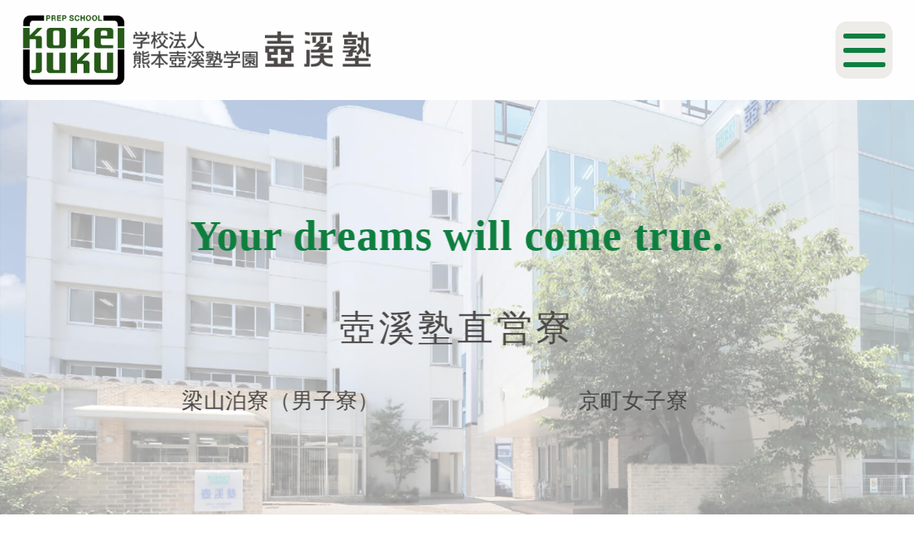

--- FILE ---
content_type: text/html
request_url: https://kokei-ryo.jp/
body_size: 36255
content:
<!doctype html>
<html lang="ja">

<head>
  <meta charset="utf-8">
  <meta http-equiv="X-UA-Compatible" content="IE=edge" />
  <meta name="viewport" content="width=device-width">
  <title>壺溪塾直営寮</title>
  <meta name="description" content="壺溪塾の寮は家族のように皆さんを見守る寮です。アットホームと呼ばれる壺溪塾。寮はその中でももっともアットホームな場所です。寮監はもちろん私や担任も連携し、まさに壺溪塾の「ONE TEAM」で
厳しく温かく寮生を見守ります。">
  <meta name="format-detection" content="telephone=no">
  <link href="https://use.fontawesome.com/releases/v5.6.1/css/all.css" rel="stylesheet">
  <link rel="apple-touch-icon-precomposed" href="./images/favicons (1)/apple-touch-icon-152x152.png" />
  <link rel="stylesheet" href="https://cdnjs.cloudflare.com/ajax/libs/font-awesome/4.7.0/css/font-awesome.min.css">
  <link href="https://fonts.googleapis.com/css?family=Noto+Sans+JP&display=swap" rel="stylesheet">
  <!--==============Animate.cssのCDNを読み込み===============-->
  <link href="https://cdnjs.cloudflare.com/ajax/libs/animate.css/3.7.0/animate.css" rel="stylesheet">
  <link rel="stylesheet" href="reset.css">
  <link rel="stylesheet" href="style.css">
  <!-- Global site tag (gtag.js) - Google Analytics -->
  <script async src="https://www.googletagmanager.com/gtag/js?id=UA-85039987-19"></script>
  <script>
    window.dataLayer = window.dataLayer || [];
    function gtag() { dataLayer.push(arguments); }
    gtag('js', new Date());

    gtag('config', 'UA-85039987-19');
  </script>
</head>

<body>
  <!--ヘッダーここから	-->
  <header class="header">
    <div class="header_inner flex">
      <a href="index.html">
        <h1 class="header_logo">
          <img src="img/Kokei_Logo.png" alt="学校法人熊本壺溪塾学園壺溪塾直営寮" class="head_logo_hontai">
        </h1>
      </a>
      <div class="header_logo2">
        <a href="index.html">
          <div class="flex_start">
            <div>
              <img src="img/logo_schoolmei1.png" alt="学校法人壺溪塾学園" class="logo_schoolmei1">
            </div>
            <div>
              <img src="img/logo_schoolmei2.png" alt="壺溪塾" class="logo_schoomei2">
            </div>
          </div>
        </a>
      </div>
      <!-- SPヘッダーナビ ここから -->
      <!--	ハンバーガー線-->
      <div class="btn_oya">
        <button class="btn-trigger">
          <span></span>
          <span></span>
          <span></span>
        </button>
      </div>


      <!--<!-//ハンバーガー線-->

      <!--ハンバーガーメニュー中身-->

      <div class="header-nav">
        <div class="header-block">
          <ul class="globalMenuSp center">
            <li class="humberger_m">
              <a href="#point" class="flex">
                <span class="humberger_m1">Points</span><span class="humberger_m2">- 教育空間であること -</span>


                <div class="humberger_right">
                  <img src="img/right.png" alt="右" class="humberger_right_h">
                </div>
              </a>
            </li>
            <li class="humberger_m">
              <a href="#life" class="flex">
                <span class="humberger_m1">Life</span><span class="humberger_m2">- 時間を無駄にしない -</span>
                <div class="humberger_right">
                  <img src="img/right.png" alt="右" class="humberger_right_h">
                </div>
              </a>
            </li>
            <li class="humberger_m">
              <a href="#event" class="flex">
                <span class="humberger_m1">Event</span><span class="humberger_m2">- 同じ目標を持つ仲間と過ごす -</span>
                <div class="humberger_right">
                  <img src="img/right.png" alt="右" class="humberger_right_h">
                </div>
              </a>
            </li>
            <li class="humberger_m">
              <a href="#voice" class="flex">
                <span class="humberger_m1">Voice</span><span class="humberger_m2">- 夢は消えない -</span>
                <div class="humberger_right">
                  <img src="img/right.png" alt="右" class="humberger_right_h">
                </div>
              </a>
            </li>
            <li class="humberger_m">
              <a href="#setsumeikai" class="flex">
                <span class="humberger_m3">入寮見学会(説明)</span>
                <div class="humberger_right">
                  <img src="img/right.png" alt="右" class="humberger_right_h">
                </div>
              </a>
            </li>
            <li class="humberger_m">
              <a href="#access" class="flex">
                <span class="humberger_m3">アクセス</span>
                <div class="humberger_right">
                  <img src="img/right.png" alt="右" class="humberger_right_h">
                </div>
              </a>
            </li>

          </ul>
        </div>
      </div>
      <!--//ハンバーガーメニュー中身-->
      <!-- ここまで -->
    </div>
  </header>
  <!--//ヘッダー	-->
  <!--メインビジュアルここから-->
  <main class="top_main" id="top">
    <section class="mainvisual">
      <div class="hero relative">
        <div class="catch">
          <p class="catch1 minchou green">
            Your dreams will come true.
          </p>
          <h1 class="catch2 minchou center">
            壺溪塾直営寮
          </h1>
          <div class="catch_s_flex">
            <p class="catch_s minchou">
              梁山泊寮（男子寮）
            </p>
            <p class="catch_s minchou">
              京町女子寮
            </p>

          </div>

        </div>
      </div>

    </section>
    <!--//メインビジュアルここまで-->
    <!--導入ここから-->
    <div class="intro">
      <div class="wrapper_90">
        <div class="tate">
          <p class="minchou intro_p">
            壺溪塾の寮は<br class="br_pc">
            家族のように皆さんを<br class="br_sp">見守る寮です。<br>
            アットホームと呼ばれる壺溪塾。<br>
            寮はその中でも<br>
            もっともアットホームな場所です。<br>
            寮監はもちろん私や担任も連携し、<br>
            まさに壺溪塾の「ONE TEAM」で<br>
            厳しく温かく寮生を見守ります。<br class="br_pc">
          </p>
          <div class="intro_syomei">
            <div class="intro_img">
              <img src="img/jyukutyou.png" alt="塾長">

            </div>
            <span class="intro_p minchou intro_zyukutyou">
              塾長 木庭順子
            </span>

          </div>



        </div>

      </div>

    </div>

    <!--POINT-->
    <article class="point_section" id="point">
      <div class="life_oya">
        <h2 class="point">
          <img src="img/point.png" alt="POINT">
        </h2>
        <div class="point_left">
          <h3 class="point_m minchou">
            教育空間であること
          </h3>
          <p class="point_p">
            壺溪塾直営寮は、生活の場にとどまらず、仲間とともに机に向かい切磋琢磨しながら、自分の可能性を引き出していける場所、つまり優れた教育空間です。「高い知性と美しい人間像の完成を目指す」という壺溪塾の教育理念を最も体現している空間とも言えます。寮監も塾スタッフも、皆さんの成長を何よりも楽しみにしながら、これからも寮生を見守っていきます。
          </p>

        </div>

      </div>
      <div class="flex wrapper_90">
        <div class="p_img">
          <img src="img/p1.jpg" alt="勉強風景">
          <!--	ボタン1-->
          <div class="btn_oya2">
            <button class="btn-trigger2">
              <span></span>
              <span></span>
            </button>
          </div>
          <!--ボタン-->

          <!--ボタン中身1-->
          <div class="header-nav2">
            <div class="header-block2">
              <p class="button_p minchou">
                安定した<br>
                <span class="red">生活リズム</span>
              </p>

            </div>
          </div>
          <!--//ボタン中身1-->

        </div>
        <div class="p_img">
          <img src="img/p2.jpg" alt="食事風景">
          <!--	ボタン2-->
          <div class="btn_oya2">
            <button class="btn-trigger2">
              <span></span>
              <span></span>
            </button>
          </div>
          <!--ボタン2-->

          <!--ボタン中身2-->
          <div class="header-nav2">
            <div class="header-block2">
              <p class="button_p minchou">
                <span class="red">食事も</span><br>
                徹底管理
              </p>

            </div>
          </div>
          <!--//ボタン中身2-->
        </div>
        <!--3				-->
        <div class="p_img">
          <img src="img/p3.jpg" alt="時計">
          <!--	ボタン-->
          <div class="btn_oya2">
            <button class="btn-trigger2">
              <span></span>
              <span></span>
            </button>
          </div>
          <!--ボタン-->

          <!--ボタン中身-->
          <div class="header-nav2">
            <div class="header-block2">
              <p class="button_p minchou">
                <span class="red">時間を味方に</span>つける
              </p>

            </div>
          </div>
          <!--//ボタン中身-->
        </div>
        <!--4-->
        <div class="p_img">
          <img src="img/p4.jpg" alt="生徒">
          <!--	ボタン-->
          <div class="btn_oya2">
            <button class="btn-trigger2">
              <span></span>
              <span></span>
            </button>
          </div>
          <!--ボタン-->

          <!--ボタン中身-->
          <div class="header-nav2">
            <div class="header-block2">
              <p class="button_p minchou">
                塾と寮の<span class="red"><br>ネットワーク</span>
              </p>

            </div>
          </div>
          <!--//ボタン中身-->
        </div>
        <!--5-->
        <div class="p_img">
          <img src="img/p5.jpg" alt="食堂風景">
          <!--	ボタン-->
          <div class="btn_oya2">
            <button class="btn-trigger2">
              <span></span>
              <span></span>
            </button>
          </div>
          <!--ボタン-->

          <!--ボタン中身-->
          <div class="header-nav2">
            <div class="header-block2 header-block2_last">
              <p class="button_p minchou button_p_last">
                <span class="red">規律</span>ある共有スペースの使い方と<br class="br_pc">プライバシー<br class="br_sp">守る<br
                  class="br_pc">完全個室
              </p>

            </div>
          </div>
          <!--//ボタン中身-->

        </div>
        <div class="p_img">
          <a href="point.html">
            <img src="img/p_link.jpg" alt="5つのポイントをみる">
          </a>
        </div>

      </div>



    </article>
    <!--LIFE-->
    <article class="life_section" id="life">
      <div class="life_oya">
        <h2 class="point">
          <img src="img/life.png" alt="LIFE">
        </h2>
        <div class="point_left">
          <h3 class="point_m minchou">
            時間を無駄にしない
          </h3>
          <p class="point_p">
            受験に勝つためには予習・復習・問題演習など自分で取り組む時間を充分に確保する必要があります。寮で提供される朝と夜の自習時間には圧倒的なボリュームがあり、寮監が見守るなか、集中する寮生の姿には気迫と真剣さが窺えます。この“時間を無駄にしない”理想的な自習環境が毎年の寮生の優れた実績を生み出しています。
          </p>

        </div>

      </div>
      <div class="schedule_pc">
        <img src="img/life_content_2026.webp" alt="スケジュール">
      </div>
      <div class="schedule_sp">
        <img src="img/life_content_sp_2026.webp" alt="スケジュール">
      </div>

    </article>
    <!--EVENT-->
    <article class="event_section" id="event">
      <div class="life_oya">
        <h2 class="point">
          <img src="img/event.png" alt="EVENT">
        </h2>
        <div class="point_left">
          <h3 class="point_m minchou">
            同じ目標を持つ仲間と過ごす
          </h3>
          <p class="point_p">
            予備校では珍しい、一見合格には関係ないように見える行事の数々。共に闘っていく友と出会える遠足。担任や講師も参加し、争奪戦で盛り上がりを見せるバレーボール大会などは楽しい想い出になります。また、一日だけのなりきり武者が誕生する藤崎宮大祭は、参加することで粘り強さが育まれ、精神面の鍛錬になると好評です。これらの行事は、同じ目標を持つ仲間とともに鍛えるのは学力だけではない、心そのものなのだという壺溪塾からのメッセージです。
          </p>

        </div>

      </div>
      <div class="event_flex">
        <div class="event_block">
          <div>
            <img src="img/e4.png" alt="親睦遠足">
          </div>
          <div class="center pt10">
            親睦遠足
          </div>
        </div>
        <div class="event_block">
          <div>
            <img src="img/e1.png" alt="体育・バレーボール大会">
          </div>
          <div class="center pt10">
            体育・バレーボール大会
          </div>
        </div>
        <div class="event_block">
          <div>
            <img src="img/e2.png" alt="随兵">
          </div>
          <div class="center pt10">
            随兵
          </div>
        </div>
        <!--
<div class="event_block">
<div>
<img src="img/e3.png" alt="茶道">
</div>
<div class="center pt10">
茶道
</div>
</div>
-->

      </div>


    </article>
    <!--VOICE-->
    <div class="voice_section" id="voice">
      <div class="life_oya">
        <h2 class="point">
          <img src="img/voice.png" alt="VOICE">
        </h2>
        <div class="point_left">
          <h3 class="point_m minchou">
            夢は、消えない。
          </h3>
          <p class="point_p">
            壺溪塾生の合言葉は、「夢は、消えない」。この言葉をもっとも体現しているのが、壺溪塾の寮生たちです。伝統と実績ある壺溪塾、直営寮の価値を実感した寮生の合格の声をお届けしましょう。
          </p>

        </div>

      </div>
      <div class="voice_block">
        <div class="voice_block_wrap wrapper_90">
          <div class="voice_profile">
            <div class="voice_thumb">
              <img src="img/voice_top1.gif" alt="お客さまの声1">
            </div>
            <div class="minchou voice_name center">
              <span class="fs26">K.K</span><span class="fs16">さん</span>
            </div>
            <div class="center fs16">
              熊本高校出身
            </div>
          </div>

          <div class="voice_p">

            <p class="voice_school green">
              <span class="voice_school_s">合格校：</span>
              東京大学<span class="voice_school_s">（文科Ⅱ類）</span>
            </p>
            　娯楽に誘惑されやすい僕にとって、梁山泊寮は勉強に集中できる良い環境でした。 <br>
            　夜の3時間の自習は、みんな一斉にするので、負けないようにと頑張ることができました。 <br>
            　梁山泊寮はこの3時間の自習以外は比較的寛容で、あまりストレスを感じることなく一年間励むことができました。長い浪人生活の中ではモチベーションの維持が困難でしたが、東大に受かりたいという強い意志と先生方のサポート、寮生、塾生との切磋琢磨を通じて合格を勝ち取ることができました。先生方を信じれば後輩のみなさんも大丈夫だと思います。
          </div>
        </div>

      </div>

      <div class="voice_block">
        <div class="voice_block_wrap voice_block_wrap2 wrapper_90">
          <div class="voice_profile">
            <div class="voice_thumb">
              <img src="img/voice_top2.gif" alt="お客さまの声1">
            </div>
            <div class="minchou voice_name center">
              <span class="fs26">Y.S</span><span class="fs16">さん</span>
            </div>
            <div class="center fs16">
              宮崎大宮高校出身
            </div>
          </div>

          <div class="voice_p">
            <p class="voice_school green">
              <span class="voice_school_s">合格校：</span>
              鹿児島大学<br class="br_sp">
              <span class="voice_school_s">（医－医）</span>
            </p>
            　寮では勉強する時間がしっかりと確保されており、家では誘惑に負けて勉強できない人には最適だと思います。また、一緒にがんばっている友達が近くにいるというのはモチベーションを維持することができ、きついときは励ましあえるので心強いです。<br>
            　寮母さんの作るご飯はとても美味しく、毎日健康的な食生活が送れます。寮監さんに温かく見守られながらのびのびと勉強に励むことができ、人生で一番勉強したと思える1年にきっとなります。これから壺溪塾の寮でがんばるみなさんを心から応援しています。
          </div>
        </div>

      </div>
      <a href="voice.html">
        <div class="voice_button">
          <p class="fs42 minchou line_106">
            Voices of joy
          </p>
          <p class="fs26 minchou line_106 pl_10">
            - 全ての体験談を見る -
          </p>
          <div class="triangle_right">
            <img src="img/right_w.png" alt="右">

          </div>
        </div>
      </a>
    </div>




    <!--コメント		-->
    <p class="comment_p minchou center wrapper_90">
      「行ってらっしゃい」から<br class="br_sp">「おかえりなさい」まで<br class="br_sp">家庭のような寮生活<br>
      壺溪塾の寮は、<br class="br_sp">人生の学び舎でありたい
    </p>
    <div class="comment_flex wrapper_90">
      <div class="ryoukann">
        <img src="img/ryoukan.png" alt="寮監長">
      </div>
      <p class="ryoukan_p">
        お子様がひとり暮らしをされるにあたって、保護者様のご心配は計り知れないものと存じます。<br>
        お子様を預かる身として、寮生一人ひとりの変化に顔を見て向き合い声掛け実践しております。<br>
        効率的な時間の使い方と規則正しい生活、自主自立の精神と効果的な自習に向かえるのが壺溪塾直営寮の良さです。どうぞご安心ください。<br>
        <span class="ryoukan_syomei">寮監長 外口一仁</span>

      </p>
      <div class="flex wrapper_90 ryoukan_inner_sp">
        <div class="ryoukann_sp">
          <img src="img/ryoukan.png" alt="寮監長">
        </div>
        <p class="ryoukan_syomei_sp">
          寮監長 外口一仁
        </p>
      </div>

    </div>
    <!--入寮説明会		-->

    <article class="" id="setsumeikai">
      <h2 class="setumeikai_m minchou center">入寮見学会(説明)</h2>
      <div class="wrapper_90 setsumeikai_kakoi">
        <div>
          <!-- <div class="setsumeikai_block">
<div class="sankaku"><img src="img/right_sankaku.jpg" alt=""></div>
<div class="setsumeikai_date minchou center">
３月１５日（日）11時～12時30分<br>
梁山泊寮１F自習室
</div>
</div>
<div class="setsumeikai_block">
<div class="sankaku"><img src="img/right_sankaku.jpg" alt=""></div>
<div class="setsumeikai_date minchou center">
３月２２日（日） 11時～12時30分<br>
梁山泊寮１F自習室
</div>
</div> -->
          <!--
<div class="setsumeikai_block">
<div class="setsumeikai_date minchou center">
令和2年度　入寮説明会は終了しました
</div>
</div>

<div class="setsumeikai_block">
  <div class="setsumeikai_date2 minchou">
  2021年度入寮見学会(説明)は３月１日より、個別にて対応いたします。<br>
  日程などのお問い合わせに関しましては、電話にて受け付けております。<br>
  インターネットでのお申し込みは受け付けておりませんので、ご了承願います。
  </div>
</div>
-->
          <div class="mtmb_90">

            <p class="button_midori_p center">
              お電話でのお問い合わせはこちら
            </p>

            <div class="btnA">
              <a href="tel:+81-96-352-1442">096-352-1442</a>
            </div>
            <div class="btnB minchou center">
              <a href="pdf/kokei_ryo_202502.pdf" target="_blank">
                令和7年度 壺溪塾直営寮<br>　　ご案内チラシ　>>
              </a>
            </div>

            <div class="btnB minchou center">
              <a href="pdf/2025-kokei-ryo_s.pdf" target="_blank">
                令和7年度 壺溪塾直営寮<br>　ご案内パンフレット　>>
              </a>
            </div>

            <div class="btnB minchou center">
              <a href="https://docs.google.com/forms/d/e/1FAIpQLSdVkMN6H2r9DLLSDKyucr9oQX5vQsPg53db2-xm5ZiqNA5gKA/viewform"
                target="_blank">
                令和7年度 寮説明会<br>　ご予約はこちら　>>
              </a>
            </div>

            <div class="setsumeikai_block">

              <!--入寮のお申し込みについて-->
              <h2 class="minchou fs32 wrapper_90 moushikomi_m center">
                入寮のお申し込みについて
              </h2>
              <p class="setsumeikai_date2 minchou">
                所定の入寮予約申込書にもれなく記入し、<br>
                <span class="red">大学受験科入塾願書に添えて、壺溪塾坪井本校窓口</span>へ持参または郵送してください。<br>
                寮のみの申込は受け付けません。<br>
                また、FAXインターネットでの受付は行なっておりません。<br>
                予約申込書を受理した時点より選考日まで寮室は確保されます。<br>
                満室となった場合は、希望によりキャンセル待ちとして受け付けます。<br>
                ※すでに入塾手続きを済まされた方が後日入寮を希望し、空室がある場合は受け付けます。
              </p>
              <p class="mousikomi_syomei">
                入寮についてのお問い合わせ・お申し込みはこちら<br>
                壺溪塾坪井本校 入寮申込係<br>
                <a href="tel:+81-96-352-1442" class="blue tel">TEL.096-352-1442</a>
              </p>
            </div>

          </div>


        </div>
      </div>
    </article>

    <!--バナーここから		-->
    <!-- <div class="wrapper_90">
<div class="banner2">
<a href="pdf/taiken_jyugyou.pdf" target="_blank">
<img src="img/setsumeikai.jpg" alt="壺溪塾説明会" class="banner2_pc">
<img src="img/KOKEI_Banner02.jpg" alt="壺溪塾説明会" class="banner2_sp">
</a>
</div>
</div> -->
    <!--
<div class="wrapper_90">
<div class="banner2">
<a href="pdf/msg_coronavirus.pdf" target="_blank">
<img src="img/msg_corona_banner.jpg" alt="寮生保護者の皆様へ" class="banner2_pc">
<img src="img/msg_corona_banner2.jpg" alt="寮生保護者の皆様へ" class="banner2_sp">
</a>
</div>
</div>
-->

    <section class="videos" id="videos">
      <div class="videos-wrapper">
        <div class="video">
          <p class="video-title">壺溪塾90周年記念</p>
          <figure class="youtube">
            <iframe width="561" height="315" src="https://www.youtube.com/embed/8uw-FezrmlA"
              title="YouTube video player" frameborder="0"
              allow="accelerometer; autoplay; clipboard-write; encrypted-media; gyroscope; picture-in-picture"
              allowfullscreen></iframe>
          </figure>
        </div>
        <div class="video">
          <p class="video-title">壺溪塾直営寮のご紹介</p>
          <figure class="youtube">
            <iframe width="561" height="315" src="https://www.youtube.com/embed/bj1dLSUcFBg"
              title="YouTube video player" frameborder="0"
              allow="accelerometer; autoplay; clipboard-write; encrypted-media; gyroscope; picture-in-picture"
              allowfullscreen></iframe>
          </figure>
        </div>
      </div>
    </section>


    <!--MAPここから		-->
    <section class="map" id="access">
      <div class="flex map_m">
        <div class="border">
          <!--					<img src="img/border.png" alt="線">			-->
        </div>
        <h3 class="minchou">
          壺溪塾
        </h3>
        <div class="border">
          <!--					<img src="img/border.png" alt="線">			-->
        </div>

      </div>
      <ul class="flex_center map_block">
        <li>
          <div class="g-map">
            <iframe
              src="https://www.google.com/maps/embed?pb=!1m18!1m12!1m3!1d3353.279857096773!2d130.7062983150089!3d32.81134908096158!2m3!1f0!2f0!3f0!3m2!1i1024!2i768!4f13.1!3m3!1m2!1s0x3540f405a8d67b33%3A0xc25f6f73c61f5c7a!2z44CSODYwLTAwNzcg54aK5pys55yM54aK5pys5biC5Lit5aSu5Yy65YaF5Z2q5LqV55S677yV4oiS77yR77yQ!5e0!3m2!1sja!2sjp!4v1579744912359!5m2!1sja!2sjp"
              width="100%" height="323" frameborder="0" style="border:0;" allowfullscreen=""></iframe>
          </div>
          <div class="center minchou">
            <h4 class="map_place">坪井本校</h4>
            <p class="map_address">
              <span class="fs16">〒860-0077</span> 熊本市中央区内坪井町 5-10<br>
              ・大学受験科 高卒生コース<br>
            <p class="gray tel point_ev_none">
              TEL.096-352-1442</p>
            <br>
            <br>
            </p>

          </div>
        </li>
        <li>
          <div class="g-map">
            <iframe
              src="https://www.google.com/maps/embed?pb=!1m18!1m12!1m3!1d3353.936864700317!2d130.72458841500855!3d32.793933280966975!2m3!1f0!2f0!3f0!3m2!1i1024!2i768!4f13.1!3m3!1m2!1s0x3540f3ed43aff5db%3A0xafe021bf5810533d!2z44CSODYyLTA5NTAg54aK5pys55yM54aK5pys5biC5Lit5aSu5Yy65rC05YmN5a-677yR5LiB55uu77yR4oiS77yR!5e0!3m2!1sja!2sjp!4v1579745719093!5m2!1sja!2sjp"
              width="100%" height="323" frameborder="0" style="border:0;" allowfullscreen=""></iframe>
          </div>

          <div class="center minchou">
            <h4 class="minchou map_place center">水前寺校</h4>
            <p class="minchou map_address center">
              <span class="fs16">〒862-0950</span> 熊本市中央区水前寺1丁目1-1<br>
              ・大学受験科 高校ジャンプコース<br>
            <p class="gray tel">
              TEL.096-213-7792
            </p><br class="br_sp">
            ・公務員専攻科 初級コース<br>
            <p class="gray tel">
              TEL: 096-213-7772
            </p><br class="br_sp">
            ・公務員専攻科 上級コース<br>
            <p class="gray tel">
              TEL: 096-213-7772
            </p><br class="br_sp">
            <span class="fs16">（9:00〜17:00　日祝除く）</span><br>
            ・情報キャリア科<br>
            <p class="gray tel">
              TEL.096-213-7772</p>
            </p>
          </div>
        </li>
      </ul>


      <div class="flex map_m chokueiryou">
        <div class="border">
          <!--					<img src="img/border.png" alt="線">			-->
        </div>
        <h3 class="minchou">
          直営寮
        </h3>
        <div class="border">
          <!--					<img src="img/border.png" alt="線">			-->
        </div>

      </div>
      <ul class="flex_center map_block">
        <li>
          <div class="g-map">
            <iframe
              src="https://www.google.com/maps/embed?pb=!1m18!1m12!1m3!1d3353.2931392949154!2d130.70662391500895!3d32.81099708096178!2m3!1f0!2f0!3f0!3m2!1i1024!2i768!4f13.1!3m3!1m2!1s0x3540f405a4e83799%3A0x630526ac06cb1a63!2z44CSODYwLTAwNzcg54aK5pys55yM54aK5pys5biC5Lit5aSu5Yy65YaF5Z2q5LqV55S677yV4oiS77yT77yQ!5e0!3m2!1sja!2sjp!4v1579747265755!5m2!1sja!2sjp"
              width="100%" height="323" frameborder="0" style="border:0;" allowfullscreen=""></iframe>
          </div>
          <div class="kyoumachi minchou center">
            <h4 class="map_place">梁山泊寮<span class="fs25">（男子寮）</span></h4>
            <p class="map_address">
              熊本市中央区内坪井町5-30
            <p class="gray tel">
              TEL.096-342-5014</p>

            </p>

          </div>
        </li>
        <li>
          <div class="g-map">
            <iframe
              src="https://www.google.com/maps/embed?pb=!1m18!1m12!1m3!1d3353.2348702569993!2d130.70273301500896!3d32.81254128096129!2m3!1f0!2f0!3f0!3m2!1i1024!2i768!4f13.1!3m3!1m2!1s0x3540f41ac4fd9d2d%3A0xbda604bcfe1af3a1!2z44CSODYwLTAwNzgg54aK5pys55yM54aK5pys5biC5Lit5aSu5Yy65Lqs55S677yR5LiB55uu77yR77yQ4oiS77yY!5e0!3m2!1sja!2sjp!4v1579747317110!5m2!1sja!2sjp"
              width="100%" height="323" frameborder="0" style="border:0;" allowfullscreen=""></iframe>
          </div>

          <div class="kyoumachi center minchou">
            <h4 class="map_place">京町女子寮</h4>
            <p class="map_address">
              熊本市中央区京町1丁目10-8<br>
            <p class="gray tel">
              TEL.096-351-1920</p>
            </p>

          </div>
        </li>


      </ul>
    </section>


  </main>


  <!--フッターー	-->
  <footer class="footer">
    <div class="footer2 pt_pb_90">

      <ul class="footer_nav">
        <li>
          <a href="#point">
            Point
          </a>
        </li>
        <li>
          <a href="#life">
            Life
          </a>
        </li>
        <li>
          <a href="#event">
            Event
          </a>
        </li>
        <li>
          <a href="#voice">
            Voice
          </a>
        </li>
        <li>
          <a href="#setsumeikai">
            入寮見学会(説明)
          </a>
        </li>
        <li>
          <a href="#access">
            アクセス
          </a>
        </li>

      </ul>
      <!--footer-->
      <div class="flex_center footer_innner wrapper_90">
        <div>
          <div class="flex footer_block">
            <div class="footer_logo1">
              <a href="index.html">
                <img src="img/Kokei_Logo.png" alt="壺溪塾">
              </a>
            </div>
            <div class="footer_logo_left">
              <div class="flex">
                <a href="index.html">
                  <div class="footer_logo2 mb_10 footer_logo22">
                    <img src="img/logo_schoolmei1.png" alt="学校法人熊本壺溪塾学園">
                  </div>
                </a>
                <a href="index.html">
                  <div class="footer_logo2 mb_10">
                    <img src="img/logo_schoolmei2.png" alt="壺溪塾">
                  </div>
                </a>
              </div>

              <p>
                <span class="fs16">〒860-0077</span>熊本市中央区内坪井町 5-10<br>
                代表 <a href="tel:0963521442" class="tel blue">TEL.096-352-1442</a>
              </p>
              <p class="flex_start">
                [壺溪塾] <a href="http://www.kokei.ac.jp">http://www.kokei.ac.jp</a>
              </p>

            </div>
          </div>
          <div class="footer_kakomi">
            <div class="flex_start mb_10">
              <span class="green footer_m">[直営寮]</span>
              <p class="footer_a">
                <a href="https://kokei-ryo.jp">
                  https://kokei-ryo.jp
                </a>
              </p>

            </div>
            <p class="footer_m">
              梁山泊寮（男子寮）
            </p>
            <p class="mb_10">
              熊本市中央区内坪井町5-30<br><a href="tel:0963425014" class="gray tel">TEL.096-342-5014</a>
            </p>
            <p class="footer_m">
              京町女子寮
            </p>
            <p>
              熊本市中央区京町1丁目10-8<br><a href="tel:0963511920" class="gray tel">TEL.096-351-1920</a>
            </p>
          </div>
        </div>
        <div class="footer_right">
          <div class="footer_block">
            <p class="green footer_m">
              [坪井本校]
            </p>
            <p>
              <span class="fs16">〒860-0077</span> 熊本市中央区内坪井町5-10<br>
              ・大学受験科 高卒生コース <br class="br_sp">
               <a href="tel:0963521442" class="gray tel footer_tel">TEL.096-352-1442</a>
            </p>
          </div>

          <div class="footer_block">
            <p class="green footer_m">
              [水前寺校]
            </p>
            <p>
              <span class="fs16">〒862-0950</span> 熊本市中央区水前寺1丁目1-1<br>
              ・大学受験科 高校ジャンプコース<br class="br_sp">
               <a href="tel:0962137772" class="gray tel footer_tel">TEL.096-213-7792</a><br>
              <span class="footer_mt">・公務員専攻科 初級コース</span><br class="br_sp">
               <a href="tel:0962137792" class="gray tel footer_tel">TEL.096-213-7772</a><br>
              <span class="footer_mt">・公務員専攻科 上級コース</span><br class="br_sp">
               <a href="tel:0962137792" class="gray tel footer_tel">TEL.096-213-7772</a>　（9:00〜17:00　日祝除く）<br><br>
              <span class="footer_mt">・情報キャリア科</span><br class="br_sp">
               <a href="tel:0962137792" class="gray tel footer_tel">TEL.096-213-7772</a><br>
            </p>
          </div>

        </div>

      </div>

    </div>

    <!--copyright			-->
    <p class="copyright_green">
      <small class="copyright">
        Copyright © KOKEIJUKU All Rights Reserved.
      </small>
    </p>

  </footer>

  <!--//フッター	-->

  <!-- JS 読み込み-->
  <script type="text/javascript" src="https://ajax.googleapis.com/ajax/libs/jquery/3.0.0/jquery.min.js"></script>
  <!-- JS 記述-->
  <script>
    ////	<!-- ハンバーガーメニューの中-->
    $(".btn-trigger").on("click", function () {
      $(this).toggleClass("active");
      $(".header-nav").fadeToggle(500);
    });
    $(".nav_moji").on("click", function () {
      $(".btn-trigger").toggleClass("active");
      $(".header-nav").fadeToggle(500);
    });

    ////	<!-- ハンバーガーメニューの中-->
    $(".globalMenuSp a").on("click", function () {
      $(".btn-trigger").toggleClass("active");
      $(".header-nav").fadeOut(500);
    });

    ////	<!-- ボタンの中1-->
    $(".btn-trigger2").on("click", function () {
      $(this).toggleClass("active");
      $(this).parent().next().fadeToggle(500);
    });
    $(".nav_moji2").on("click", function () {
      $(".btn-trigger2").toggleClass("active");
      $(".header-nav2").fadeToggle(500);
    });



    ////	<!-- ハンバーガーメニューの中-->
    $(".globalMenuSp a").on("click", function () {
      $(".btn-trigger").toggleClass("active");
      $(".header-nav").fadeOut(500);
    });


  </script>
</body>

</html>

--- FILE ---
content_type: text/css
request_url: https://kokei-ryo.jp/reset.css
body_size: 1725
content:
@charset "UTF-8";

html, body, div, span, object, iframe,
h1, h2, h3, h4, h5, h6, p, blockquote, pre,
abbr, address, cite, code,
del, dfn, em, ins, kbd, q, samp,
small, strong, sub, sup, var,
b, i,
dl, dt, dd, ol, ul, li,
fieldset, form, label, legend,
table, caption, tbody, tfoot, thead, tr, th, td,
article, aside, canvas, details, figcaption, figure,
footer, header, hgroup, menu, nav, section, summary,
time, mark, audio, video {
	margin:0;
	padding:0;
	border:0;
	outline:0;
	font-size:100%;
	vertical-align:baseline;
	background:transparent;
	font-weight: normal;
}
img {
    margin:0;
    padding:0;
    border:0;
    outline:0;
    font-size:100%;
    vertical-align:bottom;
    background:transparent;
	width: 100%;
	} 
/* HTML5 display-role reset for older browsers */
article, aside, details, figcaption, figure, 
footer, header, hgroup, menu, nav, section {
	display: block;
}
body {
	line-height: 1;
	box-sizing: border-box;
}
ol, ul {
	list-style: none;
}
blockquote, q {
	quotes: none;
}
blockquote:before, blockquote:after,
q:before, q:after {
	content: '';
	content: none;
}
table {
	border-collapse: collapse;
	border-spacing: 0;
}

ol, ul {
	list-style: none;
}

blockquote, q {
    quotes:none;
}

a {
    margin:0;
    padding:0;
    font-size:100%;
    vertical-align:baseline;
    background:transparent;
	text-decoration:none;
	/*add*/
	cursor: pointer;
	display: block;
}

ins {
    background-color:#ff9;
    color:#000;
    text-decoration:none;
}

.clearfix:after {
    content: ".";
    display: block;
    height: 0;
    clear: both;
    visibility: hidden;
}
 
.clearfix {
    display: inline-table;
    min-height: 1%;
}
 
/* Hides from IE-mac */
* html .clearfix {
    height: 1%;
}
.clearfix {
    display: block;
}
/* End hide from IE-mac */

.clear {
	clear:both;
}




--- FILE ---
content_type: text/css
request_url: https://kokei-ryo.jp/style.css
body_size: 31078
content:
@charset "UTF-8";
/* CSS Document */
/*--------------

共通

---------------*/

a[href*="tel:"] {
	pointer-events: none;
}
.fax {
		pointer-events: initial;
	}


body{
	font-family: 'Noto Sans JP', sans-serif;
	font-style: normal;
	line-height: 1.3;
	font-size: 17px;
	color: #474646;
	letter-spacing: 0.05em;
	font-weight: 100;
}
.minchou{
	font-family: 游明朝, "Yu Mincho", YuMincho, "Hiragino Mincho ProN", HGS明朝E, メイリオ, Meiryo, serif;
    font-style: normal;
    font-weight: 400;
    line-height: 1.8;

}
.wrapper_90{
	width: 90%;
	margin: 0 auto;
	max-width: 1060px;
}
.relative{
	position: relative;
}
.br_sp{
	display: none;
}
.point_ev_none{
	    pointer-events: none;
}
/*--------------

カラー

---------------*/
.red{
	color: #d51518;
}
.green{
	color: #0e7f3f;
}
.white{
	color: #fff;
}
.gray{
	color: #666666;
}
.blue{
	color: #474646;
}
/*--------------

フォントサイズ

---------------*/
.fs23{
	font-size: 23px;
}
.fs26{
	font-size: 26px;
}
.fs28{
	font-size: 28px;
}
.fs16{
	font-size: 16px;
}
.fs34{
	font-size: 34px;
}
.fs42{
	font-size: 42px;
}

/*--------------

余白

---------------*/
.pt10{
	padding-top: 10px;
}
.mtmb_24{
	margin-top: 24px;
	margin-bottom: 24px;
}
.mb32{
	margin-bottom: 32px;
}
.mtmb_48{
	margin-top: 48px;
	margin-bottom: 48px;
}
.mtmb_90{
	/*margin-top: 90px;*/
	margin-bottom: 90px;
}
.pl_10{
	padding-left: 10px;
}
.mb_10{
	margin-bottom: 10px;
}
.ptpb_80{
		padding-top: 80px;
	padding-bottom: 80px;
}
.pb40{
	padding-bottom: 40px;
}
.pt20{
	padding-top: 20px;
}
/*--------------

サイズ

---------------*/
.fs25{
	font-size: 25px;
}
.fs32{
	font-size: 32px;
}
.fs24{
	font-size: 24px;
}
.fs12{
	font-size: 12px;
}
.fs14{
	font-size: 14px;
}
.fs16{
	font-size: 16px;
}

/*--------------

配置

---------------*/
.flex{
	display: flex;
	justify-content: space-between;
	flex-wrap: wrap;
	align-items: flex-start;
}
.flex_center{
	display: flex;
	justify-content: center;
	flex-wrap: wrap;
	align-items: flex-start;
}
.flex_start{
	display: flex;
	justify-content:flex-start;
	flex-wrap: wrap;
	align-items: flex-start;
}

.center{
	text-align: center;
}
.relative{
	position: relative;
}
.footer{
	padding-top: 24px;
	background-color:rgba(169,165,151,0.20);
}
.footer_kakomi{
	border: solid 2px #0e7f3f;
	padding: 24px;
}
.footer_innner{
	margin: 48px auto;
}
.footer_right{
	margin-left: 4%;
}
/*---------

header
ここから

-----------*/
.header{
	width: 100%;
	position: fixed;
    top: 0;
    left: 0;
    z-index: 999;
	background-color: #fefefe;
}
.header_logo{
	width: 146px;
}
.header_logo2{
	width: 342px;
	margin: 10px;
}
.header_inner{
	padding: 0 30px;
	align-items: center;
	height: 140px;
}
.logo_schoolmei1{
	width: 175px;
}
.logo_schoomei2{
	width: 148px;
	padding-left: 10px;
}
/*---------

メインここから

-----------*/
.hero{
    background-image: url("img/gaikan2.jpg");
    background-repeat: no-repeat;
    background-size: cover;
	width: 100%;
	height: 100vh
}
.mainvisual{
	overflow: hidden;
	}
.catch{
	width: 64%;
	max-width: 920px;
    position: absolute;
	padding-top: 140px;
    top: 50%;
    left: 50%;
    transform: translate3d(-50%,-50%,0);

}
.catch1{
	font-size: 60px;
    font-weight: 900;
	margin: 0 auto;
	text-align: center;
}
.catch2{
	font-size: 50px;
	margin: 30px auto;
	color: #4c4948;
	letter-spacing: 0.1em;
}
.catch_s_flex{
	display: flex;
	justify-content: space-between;
	flex-wrap: wrap;

}
.catch_s{
	font-size: 30px;
	width: 325px;
	height: 50px;
	text-align: center;
}
/*-----------

ボタン

----------*/
.btn_oya2{
	display: block;
	z-index: 800;
	position: absolute;
	top: 0;
	cursor: pointer;
	line-height: 40px;
}

.btn-trigger2{

		-webkit-appearance: none;
		appearance:none;
		display: block;
		position: relative;
/*
		position: fixed;
		top: 20px;
		right: 12px;
*/
/*		z-index: 999;*/
		width: 40px;
		height: 40px;
		border: none;
		background-color: #000;
	}
	.btn-trigger2.active{
		z-index: 999;
	}
	.btn-trigger2 span{
		position: absolute;
		display: block;
		width: 29px;
		height: 4px;
		background-color: #fefefe;
		transition: all 0.5s;
}

	.btn-trigger2 span:first-of-type{

		top: 50%;
    	left: 50%;
    	transform: translate3d(-50%, -50%, 0);
	}
	.btn-trigger2 span:last-of-type{
		top:50%;
    	left: 50%;
    	transform: translate3d(-50%, -50%, 0) rotate(90deg);
	}
	.btn-trigger2.active span:first-of-type{
		transform: rotate(45deg);
		top: 46%;
    	left: 14%;
	}

	.btn-trigger2.active span:last-of-type{
		transform: rotate(-45deg);
		top: 46%;
		left: 14%;
	}
.header-nav2{
	display: none;
    position: absolute;
    z-index: 700;
    width: 100%;
    height: 100%;
    top: 50%;
    left: 50%;
    transform: translate3d(-50%, -50%, 0px);
	background-color: rgba(255,255,255,0.50);
}
.button_p{
	font-size: 32px;
	font-weight: 900;
}
.button_p_last{
	font-size: 30px;
}

.header-block2{
	width: 60%;
	position: absolute;
	top: 50%;
	left: 50%;
	transform: translate3d(-50%,-50%,0);
}
.header-block2_last{
	width: 90%;
	font-size: 30px;
}
/*---------

ハンバーガーメニュー


---------*/
	.btn_oya{
		display: block;
		z-index: 999;
	}
	.btn_oya{
		line-height: 40px;
	}
	.btn-trigger{
		-webkit-appearance: none;
		appearance:none;
		display: block;
		position: relative;
/*
		position: fixed;
		top: 20px;
		right: 12px;
*/
/*		z-index: 999;*/
		width: 80px;
		height: 80px;
		border: none;
		background-color:rgba(250,250,250,0);
	}
	.btn-trigger.active{
		z-index: 999;
	}
	.btn-trigger span{
		position: absolute;
		display: block;
		width: 59px;
		height: 7px;
		border-radius: 20px;
		background-color: #0e7f3f;
		transition: all 0.5s;
	}

	.btn-trigger span:first-of-type{

		top: 25%;
    	left: 50%;
    	transform: translate3d(-50%, -50%, 0);
	}
	.btn-trigger span:nth-of-type(2){
		top: 50%;
    	left: 50%;
    	transform: translate3d(-50%, -50%, 0);
	}
	.btn-trigger span:last-of-type{
		top:75%;
    	left: 50%;
    	transform: translate3d(-50%, -50%, 0);
	}
	.btn-trigger.active span:first-of-type{
		transform: rotate(45deg);
		top: 46%;
    	left: 14%;
	}
	.btn-trigger.active span:nth-of-type(2){
		opacity: 0;
	}
	.btn-trigger.active span:last-of-type{
		transform: rotate(-45deg);
		top: 46%;
		left: 14%;
	}
	.header-nav{
		display: none;
		position: fixed;
		top: 0;
		right:0;
		z-index: 100;
	}

/*ハンバーガーメニューボタン背景*/

.btn_oya {
	margin-left: auto;
    line-height: 40px;
    width: 80px;
    height: 80px;
    border-radius: 20%;
	background: rgba(169,165,151,0.2);
}
/*ハンバーガーメニュー中身*/
	.globalMenuSp{
		margin-top: 140px;

	}
	.humberger_m{
		text-align: left;
		background-color: #0e7f3f;
		line-height: 90px;
		border: solid 1px rgba(255,255,255,0.3);
	}

	.humberger_m1{
	font-size: 35px;
	font-weight: 600;
	padding-left: 25px;
	width: 115px;
	}
	.humberger_m2{
	padding-left: 25px;
	font-size: 23px;
	font-weight: 200;
	letter-spacing: 0.1em;
	width: 390px;
	}
.humberger_m3{
	font-size: 30px;
	padding-left: 25px;
}
	.humberger_m >a{
		color: #fefefe;
	}
	.humberger_right{
	width: 15px;
	margin-right: 25px;
	}
.humberger_right_h{
	margin-bottom: 27px;

}
.humberger_m > .flex{
	justify-content: flex-start;
}
.humberger_m > .flex{
	justify-content: space-between;
}
/*---------

ハンバーガーメニュー
ここまで


---------*/

/*---------

導入


---------*/
.intro_zyukutyou{
	display: inline-block;
    margin-left: 42px;
	margin-top: 10px;
}
.intro{
	padding-top: 90px;
	display: flex;
}
.tate{
	margin: 0 auto;
    writing-mode: vertical-rl;
    -ms-writing-mode: tb-rl;
    -webkit-writing-mode:vertical-rl;
	-webkit-text-orientation: upright;
    text-orientation: upright;
}
.intro_p{
	font-weight: 700;
	line-height: 3;
	letter-spacing: 0.1em;
	font-size: 2rem;
}
.intro_img{
	width: 188px;
	display: inline;
}
.intro_syomei{
	width: 188px;
	margin-right: 30px;
	margin-top: 140px;
}
/*---------

ポイント


---------*/
.point_section{
	background-image: url("img/point_back.png");
	background-size: 50%;
    background-position: -25% 30px;
	background-repeat: no-repeat;
}

.point{
	padding-left: 56px;
/*	width: 21.25%;*/
}

.point_m{
	font-size: 50px;
	letter-spacing: 0.05em;
	color: #0e7f3f;
	border-bottom: solid 1px #ecc322;
}
.point_p{
	font-size: 17px;
	margin-top: 24px;
	margin-bottom: 48px;
	width: 95%
}
.point_left{
	width: 58.593%;
	padding-top: 55px;
}
.p_img{
	width: 33.333%;
	position: relative;
}

/*---------

ライフ


---------*/
.life_section{
	background-image: url("img/life_back.png");
	background-repeat: no-repeat;
	background-size: 110%;

}
.life_oya{
	display: flex;
	flex-wrap: wrap;
 	justify-content: space-between;
	padding-top: 170px;


}
.schedule_sp{
	display: none;
}
/*---------

イベント


---------*/
.event_section{
	background-image: url("img/event_back.jpg");

	background-size: 100%;

}
.event_flex{
	display: flex;
	flex-wrap: wrap;
	width: 90%;
	margin: 0 auto;
	justify-content: space-between;
	margin-bottom: 10px;
}
.event_block{
	width: 24%;
}
/*---------

ボイス


---------*/
.voice_block{
	padding-top: 32px;
	padding-bottom: 32px;
	background-color: rgba(169,165,151,0.20);
	margin-bottom: 12px;
}
.voice_section{
	background-image: url("img/voice_back.png");
	background-size: 80%;
    background-position: -200% -260px;
	background-repeat: no-repeat;

}
.voice_block_wrap{
	display: flex;
    justify-content: space-between;
}
.voice_block_wrap > .voice_p{
	font-size: 17px;
	line-height: 1.8;
}
.voice_p{
	width: 69.878%;
}
.voice_profile{
	width: 16.493%;
}
.voice_block_wrap2{
	flex-direction: row-reverse;
}
.triangle_right{
	padding-left: 5%;
	width: 25px;
	padding-top: 36px;
}
.voice_button{
	display: flex;
	justify-content: center;
	height: 106px;
	background-color: #666666;
	margin-top: -12px;
	color: #f8f8f8;
}
.line_106{
	line-height: 106px;
}

/*-------------

	video

---------------*/
.videos-wrapper {
	display: flex;
	flex-wrap: wrap;
	justify-content: space-around;
	margin-top: 80px;
	/* margin-bottom: 80px; */
}
.video {
	text-align: center;
	width: 40%;
	margin-bottom: 30px;
}
.video p {
	margin-bottom: 10px;
}
.video .youtube {
	position: relative;
	width: 100%;
	padding-top: 56.25%;
}
.video .youtube iframe {
	position: absolute;
  top: 0;
  left: 50%;
	transform: translateX(-50%);
  max-width: 100%;
  height: 100%;
}

@media screen and (max-width: 780px) {
	.video {
		width: 100%;
	}
	.video .youtube {
		width: 90%;
		margin: 0 auto;
	}
}

/*---------

地図


---------*/
.map_block{
	justify-content: space-around;
	margin-top: 54px;
	margin-bottom: 54px;
}
.map_block li{
	width: 35%;
}
.map_m{
	justify-content: center;
	font-size: 30px;
	letter-spacing: 0.3em;
	color: #666666;
}
.map_m h3{
	margin-right: 70px;
	margin-left: 70px;
}
.border{
	margin-top: 27px;
	width: 84px;
	height: 1px;
	background: #666666;
}
.gmap {
height: 0;
overflow: hidden;
position: relative;
width: 100%;
}
.iframe {
position: absolute;
left: 0;
top: 0;
height: 100%;
width: 100%;
}
.map_place{
	margin-top: 32px;
	margin-bottom: 24px;
	color: #666666;
	font-size: 30px;
}
.map_address{
	color: #666666;
	font-style: 20px;
}
.map{
	padding-top: 160px;
}
/*---------

コメント


---------*/
.comment_p{
	font-size: 30px;
	font-weight: 700;
	letter-spacing: 0.1em;
	padding-top: 160px;
	padding-bottom: 160px;
}
.ryoukann{
	width: 14.28%;
}
.ryoukan_p{
	width: 85%;
	font-size: 20px;
	color: #4d4d4d;
}
.comment_flex{
	display: flex;
	justify-content: space-between;
	flex-wrap: wrap;
}
.ryoukan_syomei{
	display: block;
	text-align: right;
}
.ryoukann_sp{
	display: none;
}
.ryoukan_syomei_sp{
	display: none;
}
/*---------

説明会


---------*/
.setumeikai_m{
	letter-spacing: 0.2em;
	font-size: 50px;
	color: #0e7f3f;
	margin: 70px auto 40px;
}
.sankaku{
	margin-top: 12px;
	width: 	12.755px;
	margin-right: 20px;
	height: 28.8px;
	align-items: center;
}

#setsumeikai{margin-bottom: 50px;}

.setsumeikai_date{
	font-size: 30px;
	letter-spacing: 0.1em;
	}

	.setsumeikai_date2{
		font-size: 18px;
		letter-spacing: 0.1em;
		}


/*.setsumeikai_block{
	    display: flex;
    justify-content: center;
    flex-wrap: wrap;
    align-items: flex-start;
}*/

.setsumeikai_block{
	width: 80%;
	margin: 0 auto;
	margin-top: -10px;
	margin-bottom: -10px;
}
.button_midori{
	letter-spacing: 0.2em;
	width: 444px;
	line-height: 110px;
	font-size: 35px;
	color: #fff;
	background-color: #0e7f3f;
}

.btnA a{
	margin: 20px auto;
	text-align: center;
	letter-spacing: 0.2em;
	width: 444px;
	line-height: 110px;
	font-size: 35px;
	color: #fff;
	background-color: #0e7f3f;
}

.btnB a{
	margin: 20px auto;
	text-align: center;
	letter-spacing: 0.2em;
	width: 444px;
	line-height: 1.5em;
	font-size: 18px;
	color: #0e7f3f;
	border:double #0e7f3f;
	border-radius: 50px;
	padding-top: 10px;
	padding-bottom: 10px;
}

.button_midori_p{
	font-size: 23px;
	letter-spacing: 0.2em;
	margin-bottom: 16px;

}
.button_midori_flex{
	justify-content: space-around;
}
.setsumeikai_kakoi{
	border : double 4px #0e7f3f ;
	padding-top: 90px;
}
/*--------


申し込み


----------*/
.moushikomikakoi{
	border: solid 1px #0e7f3f;
    padding-top: 24px;
	padding-bottom: 24px;
	margin-top: 72px;
	margin-bottom: 72px;
}
.moushikomi_p{
	padding-top: 42px;
}
.mousikomi_syomei{
	text-align: right;
	padding-top: 24px;
}
.moushikomi_m{
	width: 60%;
	border-bottom: solid 1px #ecc322;
	margin-bottom: 30px;
	margin-top: 60px;
}
/*---------

バナー


---------*/
.banner{
	margin: 40px auto;
}
.banner_sp{
	display: none;
}
.banner2_sp{
	display: none;
}
/*---------

フッター


---------*/
.footer_nav{
	display: flex;
	justify-content: center;
}
.footer_nav > li{
	-webkit-transform: skewX(150deg);
	-moz-transform: skewX(150deg);
	transform: skewX(150deg);
	border-right: 1px solid #474646;
}
.footer_nav > li:last-child{
	border-right: none;
}
.footer_nav >li a{
display:block;
transform: skewX(-150deg);
padding:0 10px;
color: #474646;
}
.footer_logo1{
	width: 159px;
}
.footer_logo2{
	width: 375px;
}
.copyright_green{
	width: 100%;
	height: 47px;
	background-color: #0e7f3f;
	text-align: center;
}
.copyright{
	font-size: 13px;
	color: #ffffff;
	line-height: 47px;

}
.footer .footer_m{
	font-size: 23px;
	letter-spacing: 0.2em;
	padding-bottom: 10px;
}
.footer_kakomi .footer_m{
	padding-bottom: 0;
}
.footer_block
{
	margin-bottom: 30px;
}
.footer_logo_left{
	padding-left: 25px;
}
.footer p {
	font-size: 16px;
}

.footer_logo1 {
    width: 159px;
}
.footer_logo2 {
    width: 167px;
    padding-left: 10px;
}
.footer_right .footer_tel{
	text-indent: 1em;
}
/*-------------


ポイントページ


---------------*/
.point_m_dai_sp{
	display: none;
}
.point_m{
	line-height: 1.3;
}
.point_page h2{
	margin-top: 188px;
}
.point_num{
	width: 31.9%;
}
.point_num_pic{
	width: 50.6%;
}
.num_block{
	padding-bottom: 80px;
}
.point_page .point_m{
	color: #474646;

}
.point_p{
	font-size: 17px;
	line-height: 1.8;
}
.point_inner{
	width: 83.78%;
	margin: 0 auto;
}

.point1_m2{
	background-color: #0e7f3f;
	font-size: 39px;
	color: #fff;
	border-radius: 10px;
	margin: 64px 0 24px;
}
.point1_m2_2{
	font-size: 33px;
}
.graph{
	margin-top: 24px;
}
.p_s{
	background-image: url("img/point/p1_back.png");
    background-size: 60%;
    background-repeat: no-repeat;
    background-position: left -30% top -10%;

}

/*ポイントページ2*/
.p_s2{
	background-image: url("img/point/p2_back.png");
    background-size: 50%;
    background-repeat: no-repeat;
 	background-position: right -10% top;

}
.p_s2 > .wrapper_90 >.flex{
	flex-direction: row-reverse;

}
.p_s3{
	background-image: url("img/point/p3_back.png");
    background-size: 50%;
    background-repeat: no-repeat;
 	background-position: left -10% top;
	padding-top: 80px;

}
.p_s4{
	background-image: url("img/point/p4_back.png");
    background-size: 60%;
    background-repeat: no-repeat;
 	background-position: right -50% top;

}
.p_s4 > .wrapper_90 >.flex{
	flex-direction: row-reverse;

}


.p_s5 .point_inner{
	padding-bottom: 40px;
}
.p_s5{
	background-image: url("img/point/p5_back.png");
    background-size: 50%;
    background-repeat: no-repeat;
 	background-position: left -10% top;
	padding-top: 80px;

}
.p_s5_3culm{
	width: 32%;
}
.p_s5 .p_s5_block{
	padding-top: 40px;
	padding-bottom: 20px;

}
.p_s6 .wrapper_90 .point_m{


	border-bottom: none;
}
.waku:last-of-type{
	margin-top: 16px;
}
.s6_line{
	border-bottom: solid 9px #ecc322;
}
.s6_right{
	width:  38.45%;
}
.p6_check{
	width: 25.92%;
}
.p6_harf{
	width: 56%;
	letter-spacing: 0.1em;
	line-height: 2;
}
.p6_kakoi{
	border: solid 1px #ecc322;
	padding: 10px 30px;
	letter-spacing: 0.1em;

}
.p6_img{
	width: 35%;
}
.point_m .red{
	font-size: 60px;
}
.annshin{
	padding: 20px 0;
	margin-bottom: 30px;
	background-image: url("img/point/kome.png"),url("img/point/kome.png");
	background-repeat:
    no-repeat, /* 最前面の背景レイヤーに対応 */
	no-repeat,
	repeat;

  background-position:
    top, /* 最前面の背景レイヤーに対応 */
	bottom;
}
.point_flex{
	display: flex;
	align-items: flex-end;
}
.point1_img{
	width: 30%;
}
.checked {
    position: relative;
    padding: 5px 5px 5px 20px;
    background: #0e7f3f;
    font-size: 28px;
    color: white;
    margin-right: -33px;
    line-height: 1.3;
    z-index: 0;
}
.checked:after {
    position: absolute;
    content: '';
    right: -16px;
    top: -6px;
    border: none;
    border-right: solid 88px white;
    border-bottom: solid 70px transparent;
    z-index: -2;
}
.checked2 {
    display: inline-block;
    position: relative;
    padding: 5px 85px 5px 20px;
    background: #0e7f3f;
    font-size: 28px;
    color: white;
    margin-right: -33px;
    line-height: 1.3;
    z-index: -1;
}

.checked2:after {
    position: absolute;
    content: '';
    right: -6px;
    top: -6px;
    border: none;
    border-right: solid 88px white;
    border-bottom: solid 70px transparent;
    z-index: -2;
}
.point2_flex{
	display: flex;
}
.point2_1img{
    width: 320px;
    margin-left: auto;
    margin-right: 10vw;
    padding-top: 40px;
}
.point2_2img{
	width: 320px;
	margin-right: 5vw;
}
.point_li2{
	font-size: 22px;
}
.point_li{
	font-size: 28px;
}
.point_ul{
	margin:28px 0 0px 20px;
}
.point1_p{
	margin-left: 20px;
	margin-right: 20px;
}
.kokocheck{
	width: 120px;
}
.point1_img{
	width: 320px;
}

.rowreverse{
	display: flex;
	flex-direction: row-reverse;
	align-items: flex-end;
}
/*voiceページ*/
.nyuugaku{
	width: 104px;
}
.voice_school{
	font-size: 30px;
	padding-top: 10px;
}
.voice_school_s{
	font-size: 23px;
}
.voice_name{
	font-size: 24px;
	padding-top: 10px;
}
.voice_from{
	font-size: 16px;

}
.voice_kao{
	width: 134px;
}
.voice_right{
	padding: 40px 0 0 20px;
	text-align: left;
}
.voice_left{
    padding: 40px 20px 0 0;
    text-align: right;
}

.voice_img{
	align-items: flex-start;
	padding: 56px 0 40px;
	display: flex;
}
.voice_img2{
	width: 70%;
	margin-left: auto;
	justify-content: flex-end;
}
.voice_m{
	background-color: #d4d4d4;
	line-height: 1.3;
	border-radius: 3px;
	background: linear-gradient(#FFF, #d4d4d4);
	border: solid 1px #c7c7c7;
	padding: 20px 0;
}
.voice_m1{
	font-size: 59px;
	letter-spacing: 0.1em;
}
.voice_m2{
	font-size: 40px;
	padding-left: 10px;
	letter-spacing: 0.1em;
}
.voice_m3{
	font-size: 50px
}
.voice_m4{
	font-size: 30px;
}
.voice_p{
	width: 82%;
	font-size: 24px;
}
.voice_contents{
	padding: 54px 0;
	background-repeat: no-repeat;
	background-size: 50%;
}
.v1{
	background-image: url("img/voice/v_b1.png");
	background-position: top right;
}
.v2 {
    background-image: url(img/voice/v_b2.png);
    background-position: top left -20%;
}
.v3 {
    background-image: url(img/voice/v_b3.png);
    background-position: top 300px right -30%;
}

.v4 {
    background-image: url(img/voice/v_b4.png);
    background-position: top 100px left -110%;
	background-size: 70%;
}

.v6 {
    background-image: url(img/voice/v_b5.png);
    background-position: top 130px left -160%;
    background-size: 80%;
}
.v7{
    background-image: url(img/voice/v_b6.png);
    background-position: top right -30%;

}
.v8{
    background-image: url(img/voice/v_b7.png);
    background-position: top left -40%;
    background-size: 50%;
}
.v9{
    background-image: url(img/voice/v_b8.png);
    background-position: top +70px right -50%;
    background-size: 70%;

}
.v10{
    background-image: url(img/voice/v_b9.png);
    background-position: top left -40%;
    background-size: 50%;
}

.voice_contents:nth-child(2n+1) > .wrapper_90 > .point_m{
	text-align: right;
}

.voice_contents:nth-child(2n+1) > .wrapper_90 > .voice_p{
	margin-left: auto;
}



/*----------

アニメーション

------------*/
/* fadeUp */

.fadeUp{
animation-name: fadeUpAnime;
animation-duration:1s;
animation-fill-mode:forwards;
opacity:0;
}

@keyframes fadeUpAnime{
  from {
    opacity: 0;
	transform: translateY(100px);
  }

  to {
    opacity: 1;
	transform: translateY(0);
  }
}
/* fadeIn */
.fadeIn{
animation-name: fadeInAnime;
animation-duration:1s;
animation-fill-mode:forwards;
opacity:0;
}

@keyframes fadeInAnime{
  from {
    opacity: 0;
  }

  to {
    opacity: 1;
  }
}



/* fadeInUpTrigger */

.fadeInUpTrigger
{
	opacity: 0;
}
@media screen and (max-width:1024px){
	html{
		font-size: calc(10 / 768 * 100vw);
	}
	.catch_s_flex{
		display: block;
	}
	.catch_s{
		display: block;
		margin: 30px auto;
	}
	.catch_s:first-of-type{
		margin-top: 90px;
	}

}
@media screen and (max-width:780px){
/*------------
	SP共通


--------	*/

	.blue{
		color: #0000EE;
	}

	.border{
		width: 45px;
	}
	.br_sp{
		display: block;
	}
	.br_pc{
		display: none;
	}
	.fs34{
		font-size: 24px;
	}
	.fs32{
		font-size: 18px;
	}
	.fs25{
		font-size: 18px;
	}

	.fs42{
		font-size: 24px;
	}
	.fs28{
		font-size: 19px;
	}
	.fs26{
		font-size: 13px;
	}
	.fs23{
		font-size: 16px;
	}
	.fs16{
		font-size: 13px;
	}
/*ハンバーガー*/

	.globalMenuSp {
    margin-top: 90px;
	}
	.humberger_m2{
		width: inherit;
		font-size: 13px;
	}
	.btn-trigger{
		width: 60px;
		height: 60px;
	}
	.btn_oya{
		width: 60px;
		height: 60px;
	}
	.btn-trigger span{
		width: 39px;
	}
	.humberger_m1 {
		font-size: 24px;
		width: 50px;
	}
	.humberger_m3{
		font-size: 24px;
	}
	.humberger_m{
		line-height: 60px;
	}
	.humberger_right {
		width: 10px;
	}
.humberger_right_h {
    margin-bottom: 18px;
}

/*header	*/
	.header_logo2{
		width: 172px;
	}
	.header_logo{
		width: 73px;

	}
	.header_inner{
		height: 90px;
	}
	.logo_schoolmei1{
		width: 80px;
	}
	.logo_schoomei2{
		width: 77px;
		padding-left: 5px;
	}

/*hero	*/
	.hero{
		background-position: center;
	}


/*CATCH*/
	.catch{
		width: 90%;
		margin: 0 auto;
	}
	.catch1{
		font-size: 42px;
	}
	.catch2{
		font-size: 35px;
	}
	.catch_s{
		font-size: 21px;
		width: 228px;
    	height: 35px;
	}
/*イントロ	*/
	.intro{
		padding-top: 45px;
	}
	.tate{
		writing-mode: initial;
	}
	.intro_img{
		display: block;
		width: 30%;
	}
	.intro_syomei{
		display: flex;
		align-items: center;
		justify-content: center;
		margin-top: 40px;
	}
	.intro_p{
		line-height: 1.8;
		font-size: 20px;
		text-align: center;
		letter-spacing: 0;
	}
	.intro_syomei{
		width: 90%;
	}

/*POINT	*/
	.point2_flex{
		display: none;
	}

	.life_oya{
		padding-top: 85px;
	}
	.point{
		width: 45%;
		padding-left: 5%;
	}
	.point_left {
    width: 90%;
	margin: 0 auto;
	}
	.point_m{
		font-size: 43px;
	}
	.p_img{
		width: 100%;
	}

	.point_flex{
		display: block;
	}
	.point1_img{
		margin-left: auto;
	}
	.kokocheck{
		margin-top: -130px;
    	padding-bottom: 20px;
    	width: 200px;
	}
	.point_ul{
		margin-left: 0;
	}
/*LIFE	*/
	.schedule_sp{
		display: block;
		width: 90%;
		margin: 0 auto;
	}
	.schedule_pc{
		display: none;
	}
/*COMMENT	*/
	.ryoukann{
		width: 90%;
		margin: 0 auto;
	}
	.comment_p{
		padding-top: 80px;
		padding-bottom: 80px;
		font-size: 20px;
	}
	.ryoukan_p{
		width: 90%;
		margin: 0 auto;
		margin-top: 30px;
		font-size: 17px;
		line-height: 1.8;
	}
	.ryoukan_syomei{
		display: none;
	}
	.ryoukann{
		display: none;
	}
	.ryoukan_syomei_sp{
		display: block;
	}
	.ryoukann_sp{
		display: block;
		width: 30%;
	}
	.ryoukan_inner_sp{
		align-items: center;
    	margin-top: 24px;
		justify-content: space-around;
	}

/*	VOICE*/
	.rowreverse{
		display: block;
	}

	.voice_block_wrap{
		display: block;
	}
	.voice_p{
		width: 100%;
	}
	.voice_profile{
		display: flex;
		width: 100%;
	}


	.voice_p{
		font-size: 16px;
		line-height: 1.8;
	}
	.voice_section{
		background-position: left -170% top;
	}
	.voice_img2 {
    width: 100%;
    margin-left: auto;
}

/*	EVENT*/
	.event_block{
		width: 48%;
		margin-bottom: 36px;
	}
	.moushikomi_p{
		font-size: 16px;
		line-height: 1.8;
	}

/*	入寮説明会*/
.setumeikai_m{
	letter-spacing: 0.2em;
	font-size: 50px;
	color: #0e7f3f;
	margin: 70px auto 30px;
}

	.setsumeikai_date{
		font-size: 16px;
	}
	.button_midori{
		font-size: 16px;
		width: 85%;
		margin: 0 auto;
	}

	.setsumeikai_date2{
		margin: 0 auto;
		font-size: 10px;
		letter-spacing: 0.1em;
		}

		.setsumeikai_kakoi .mtmb_90{
		/*	margin-top: 40px; */
			margin-bottom: 45px;
		}

		.setsumeikai_kakoi{border: double 4px #0e7f3f;padding-top:50px;}

		.setsumeikai_block{
			width: 80%;
			margin: 0 auto;
			margin-top: -20px;
			margin-bottom: -10px;
		}

		.moushikomi_m{
			width: 90%;
			border-bottom: solid 1px #ecc322;
			margin-top: 60px;
			margin-bottom: 30px;
		}

		.btnA a{
			margin: 20px auto;
			text-align: center;
			letter-spacing: 0.2em;
			width: 85%;
			line-height: 110px;
			font-size: 25px;
			color: #fff;
			background-color: #0e7f3f;
		}

		.btnB a{
			margin: 20px auto;
			text-align: center;
			letter-spacing: 0.2em;
			width: 85%;
			line-height: 1.3em;
			font-size: 12px;
			color: #0e7f3f;
			border:double #0e7f3f;
			border-radius: 30px;
			padding-top: 10px;
			padding-bottom: 10px;
		}

		.mousikomi_syomei{
			text-align: right;
			padding-top: 20px;
			font-size: 10px;
		}

	.telbangou{
		width: 100%;
	}
	.button_midori_p{
		font-size: 16px;
	}
	.sankaku{
		    height: 28.8px;
			margin-top: 0;
	}

/*	バナー*/
	.button_midori{
		line-height: 60px;
		margin-bottom: 30px;
	}
	.banner_pc{
		display: none;
	}
	.banner2_pc{
		display: none;
	}
	.banner_sp{
		display: block;
	}
	.banner2_sp{
		display: block;
	}

/*	MAP SP*/
	.map{
		padding-top: 80px;
	}
	.flex_center{
		display: block;
		width: 90%;
		margin: 0 auto;
	}
	.map_block li {
    	width: 100%;
	}
	.map_m{
		margin-bottom: 30px;
	}

	.g-map {
  position: relative;
  width: 100%;
  height: 0;
  overflow: hidden;
  padding-bottom: 71.14%;
}
.g-map iframe {
  position: absolute;
  top: 0;
  left: 0;
  width: 100%;
  height: 100%;
}
	.chokueiryou{
		padding-top: 32px;
	}
	.kyoumachi{
		padding-bottom: 40px;
	}

/*	FOOTER*/
	.footer_logo{
		width: 80%;
	}
	.footer_nav{
		display: none;
	}
	.footer_kakomi{
		margin-bottom: 30px;
	}
	.footer_logo1{
		width: 30%;
	}
	.footer_logo_left{
		width: 60%;
	}

/*
	.footer_logo2{
		width: 100%;
	}
*/
/*	tel SP*/
		a[href*="tel:"] {
		pointer-events: initial;
	}
	.tel{
		display: inline;

	}
	.footer_tel{
		margin-bottom: 10px;
	}
	.footer_mt{
		margin-top: 10px;
	}

	/*-------------


ポイントページ SP


---------------*/
	.point_page h2 {
    margin-top: 108px;
}

	.point_m{
		font-size: 35px;
	}
	.point1_m2{
		font-size: 27px;
	}
	.point1_m2_2{
		font-size: 23px;
	}
.point_m_dai_sp{
	display: block;
}
.point_m_dai_pc{
	display: none;
}
.point_num{
		width: 50%;
}
.point_num_pic{
		width: 100%;
}

.p_s{
	background-size: 90%;
    background-repeat: no-repeat;
    background-position: -300% -6%;
	}
	.point_inner{
		width: 100%;
	}
	.s6_right{
		display: none;
	}
	.s6_left{
		margin: 0 auto;
	}
	.p6_2{
		display: none;
	}
	.p6_harf{
		width: 100%;
	}
	.p6_img{
		width: 100%;
		display: flex;
		justify-content: space-between;
	}
	.p6_img_inner{
		width: 48%;
	}
	.p6_kakoi{
		margin-bottom: 32px;
	}

	.point_page .ptpb_80{
		padding-top: 40px;
		padding-bottom: 40px;

	}
	.p_s3{
		padding-top: 40px;
	}
	.num_block{
		padding-bottom: 40px;
	}
	.point_num_pic{
		padding-top: 40px;
	}

	.point_m .red{
		font-size: 36px;
	}
	.checked{
		width: 90%;
	}
	.checked:after{
		top: 0;
		right: 0;
		border-bottom: solid 94px transparent;

	}
/*-------------

	voice ページ

---------------*/

	.voice_right {
		padding: 0 0 0 20px;
	}
	.voice_left {
    padding: 0 20px 0 0;
	}
	.voice_school{
		font-size: 20px;
	}
	.voice_school_s{
		font-size: 16px;
	}
	.voice_name{
		font-size: 16px;
	}
	.voice_from{
		font-size: 13px;
	}

	.nyuugaku {
    width: 80px;
}
	.voice_kao {
    width: 104px;
}
	.v1 {
    background-position: top right -290%;
    background-size: 90%;
	}
	.v6 {
    background-position: top 130px left 600%;
    background-size: 110%;
	}
	.v7{
	background-position: top right 590%;
    background-size: 110%;
	}
	.v8{
	background-position: top left -440%;
    background-size: 90%
	}
	.v10{
	background-position: top left -180%;
    background-size: 80%;
	}

}


/*voice改行*/
@media screen and (max-width:451px){
	.voice_m1{
		font-size: 30px;
	}
	.voice_m2{
		font-size: 20px;
	}
	.voice_profile{
		display: block
	}

	.voice_thumb{
		width: 40%;
		margin: 0 auto;
	}
/*footer	*/
	.footer_logo2 {
		width: 93px;
		padding: 0;
	}
	.footer_logo22{
		padding-top: 5px;
	}
/*POINT*/
	.checked{
		font-size: 16px;
	}
	.checked2{
		font-size: 16px;
	}
	.point1_img {
    margin: 0 auto;
	width: 100%;
	}
	.kokocheck{
	 margin-top: 30px;
	width: 120px;
	}
	.point_li {
    font-size: 16px;
}
	.point_li2 {
    font-size: 14px;
}
}
@media screen and (max-width:376px){
	.header_logo2{
		width: 152px;
	}
	.header_inner {
		padding: 0px 10px;
	}
	.header_logo{
		width: 58px;
	}
	.logo_schoolmei1{
		width: 64px;
	}
	.logo_schoomei2{
		width: 61px;
	}
	/*ハンバーガーメニュー	*/
	.btn-trigger {
    width: 40px;
    height: 40px;
}
	.btn-trigger span{
		height: 3px;
		width: 25px;
	}
	.btn_oya {
    width: 40px;
    height: 40px;
}



	.humberger_m1{
		padding: 10px;
		font-size: 20px;
	}
	.humberger_m3{
		padding: 10px;
		font-size: 20px;
	}

	.humberger_right{
		margin-right: 10px;
		line-height: 80px;
	}
	.humberger_right_h{
		margin-bottom: 30px;
	}
	.humberger_m2{
		padding-left: 10px;
		line-height: 80px;
	}
		.setumeikai_m{
		font-size: 30px;
	}
/*POINTページ	*/
	.point_m .red {
    font-size: 27px;
}
	.point_m{
		font-size: 25px;
	}
	.checked:after {
    	right: -27px;
	}
	.checked2{
		padding: 5px 94px 5px 10px;
		margin-right: -10px;
	}

}
/*voice改行*/
@media screen and (max-width:321px){
	.catch1{
		font-size: 36px;
	}

	.voice_button > .fs42{
		font-size: 16px;
	}
	.intro_p{
		font-size: 17px;
	}
	.comment_p{
		padding-top: 40px;
    	padding-bottom: 40px;
	}
	.map_m h3 {
    margin-right: 40px;
    margin-left: 40px;
}
	.sankaku{
		margin-right: 10px;
	}
	.setsumeikai_date {
		letter-spacing: 0;
	}
	.setumeikai_m{
		margin: 70px 0 35px;
	}
	.setsumeikai_kakoi{
		padding-top: 45px;
	}

	.footer p {
		font-size: 15px;
	}
	.footer .footer_m{
		font-size: 19px;
	}
	.footer_logo2 {
		width: 83px;
	}
/*	POINT*/
	.checked:after {
    right: -28px;
		top:-5px;
}
	.checked{
		padding-left: 10px;
	}
	.voice_m1 {
    font-size: 26px;
	}
}
